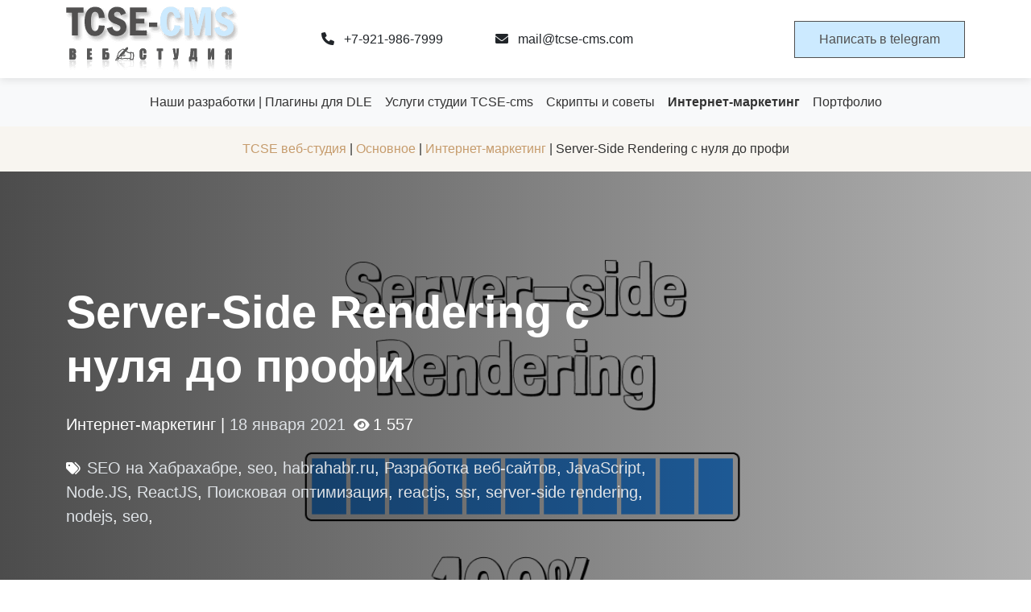

--- FILE ---
content_type: text/html; charset=utf-8
request_url: https://tcse-cms.com/main/inet/1609-server-side-rendering-s-nulja/amp.html
body_size: 11077
content:
<!DOCTYPE html>
<html lang="ru">
<head>
    <meta charset="UTF-8">
    <meta name="yandex-verification" content="72db377ed5f26499" />
    <meta name="viewport" content="width=device-width, initial-scale=1.0">
    <meta charset="utf-8">
<title>Server-Side Rendering с нуля до профи &raquo; TCSE разработка и техническое сопровождение сайтов на основе DLE (DataLife Engine)</title>
<meta name="description" content="В данной статье мы разберем влияние SSR на SEO оптимизацию приложения.Пройдем с вами путь по переносу обычного React приложения на SSR.Разберем обработку асинхронных операций в SSR&hellip;">
<meta name="keywords" content="работы, данной, Redux, прочееЧитать, debugging, LocalStorage, работа, Imports, Dynamic, Генерация, тонкости, рассмотрим, также, приложениемА, Webpack, SagaНастроим, приложениях, статье, делать, приложенияхПосмотрим">
<meta name="generator" content="DataLife Engine (http://dle-news.ru)">
<meta property="og:site_name" content="TCSE разработка и техническое сопровождение сайтов на основе DLE (DataLife Engine)">
<meta property="og:type" content="article">
<meta property="og:title" content="Server-Side Rendering с нуля до профи">
<meta property="og:url" content="https://tcse-cms.com/main/inet/1609-server-side-rendering-s-nulja.html">
<meta name="news_keywords" content="SEO на Хабрахабре, seo, habrahabr.ru, Разработка веб-сайтов,JavaScript,Node.JS,ReactJS,Поисковая оптимизация,reactjs,ssr,server-side rendering,nodejs,seo,">
<meta property="og:image" content="https://habrastorage.org/webt/tt/uj/gm/ttujgmsa_uwdcupjqpwrlblqbqa.png">
<meta property="og:description" content="В данной статье мы разберем влияние SSR на SEO оптимизацию приложения.Пройдем с вами путь по переносу обычного React приложения на SSR.Разберем обработку асинхронных операций в SSR приложениях.Посмотрим, как делать SSR в приложениях с Redux Saga.Настроим Webpack 5 для работы с SSR приложением.А">
<link rel="search" type="application/opensearchdescription+xml" href="https://tcse-cms.com/index.php?do=opensearch" title="TCSE разработка и техническое сопровождение сайтов на основе DLE (DataLife Engine)">	<link rel="amphtml" href="https://tcse-cms.com/main/inet/print:page,1,1609-server-side-rendering-s-nulja.html">
<link rel="canonical" href="https://tcse-cms.com/main/inet/1609-server-side-rendering-s-nulja.html">
<link rel="alternate" type="application/rss+xml" title="TCSE разработка и техническое сопровождение сайтов на основе DLE (DataLife Engine)" href="https://tcse-cms.com/rss.xml">

<script src="/engine/classes/min/index.php?g=general&amp;v=bd3ff"></script>
<script src="/engine/classes/min/index.php?f=engine/classes/js/jqueryui.js,engine/classes/js/dle_js.js&amp;v=bd3ff" defer></script>
    <!-- Bootstrap 5 CSS -->
    <link href="https://cdn.jsdelivr.net/npm/bootstrap@5.3.0-alpha1/dist/css/bootstrap.min.css" rel="stylesheet">
    <link rel="stylesheet" href="https://cdn.jsdelivr.net/npm/bootstrap-icons@1.10.0/font/bootstrap-icons.css">
    <!-- Font Awesome for icons -->
    <link rel="stylesheet" href="https://cdnjs.cloudflare.com/ajax/libs/font-awesome/6.0.0/css/all.min.css">
    <link rel="stylesheet" href="/templates/2022-reen/css/engine.css">
	<!-- Swiper CSS -->
    <link rel="stylesheet" href="https://cdn.jsdelivr.net/npm/swiper@8/swiper-bundle.min.css" />
	<link rel="stylesheet" href="/templates/tcseby/css/styles.css">
	
</head>
<body>
    <!-- Header -->
    <header class="header py-2">
        <div class="container">
            <div class="row align-items-center">
                <div class="col-4 col-md-3">
                	<a href="/" class="text-decoration-none">
                    <div class="logo">
                        <img src="/templates/2022-reen/images/logo_tcse.png" class="img-fluid" alt="логотип компании TCSE">
                        
                    </div>
                  </a>
                </div>
                <div class="col-md-5 d-none d-sm-block">
                    <div class="d-flex justify-content-around">
                        <div>
                        	<a href="tel:+7-921-986-7999" class="text-decoration-none text-dark" target="_blank">
                        		<i class="fas fa-phone me-2"></i> +7-921-986-7999
                        	</a>
                        </div>
                        <div>
                        	<a href="mailto:mail@tcse-cms.com" class="text-decoration-none text-dark" target="_blank">
                        		<i class="fas fa-envelope me-2"></i> mail@tcse-cms.com
                        	</a>
                        </div>
                    </div>
                </div>
                <div class="col-8 col-md-4 text-end">
                    <a href="https://t.me/TCSEbot" class="btn btn-primary" target="_blank">Написать в telegram</a>
                </div>
            </div>
        </div>
    </header>
    
    <!-- Navigation -->
    
    
    <nav class="navbar navbar-expand-lg navbar-light bg-light">
        <div class="container">
            <button class="navbar-toggler" type="button" data-bs-toggle="collapse" data-bs-target="#navbarNav">
                <span class="navbar-toggler-icon"></span>
            </button>
            <div class="collapse navbar-collapse" id="navbarNav">
                <ul class="navbar-nav mx-auto">
                    <li class="nav-item">
    <a class="nav-link" href="https://tcse-cms.com/works/" title="всего публикаций: 43">
        Наши разработки | Плагины для DLE 
    </a>
</li><li class="nav-item">
    <a class="nav-link" href="https://tcse-cms.com/service/" title="всего публикаций: 20">
        Услуги студии TCSE-cms 
    </a>
</li><li class="nav-item">
    <a class="nav-link" href="https://tcse-cms.com/main/sovet/" title="всего публикаций: 1382">
        Скрипты и советы 
    </a>
</li><li class="nav-item">
    <a class="nav-link" href="https://tcse-cms.com/main/inet/" title="всего публикаций: 550">
        <b>Интернет-маркетинг </b>
    </a>
</li><li class="nav-item">
    <a class="nav-link" href="https://tcse-cms.com/portfolio/" title="всего публикаций: 117">
        Портфолио 
    </a>
</li>

                </ul>
            </div>
        </div>
    </nav>
    <nav class="navbar navbar-expand-lg navbar-light py-3"  style="background-color: var(--light-bg);">
        <div class="container">
        	

<ul class="navbar-nav mx-auto">
    <li class="nav-item">
    	<span itemscope itemtype="https://schema.org/BreadcrumbList"><span itemprop="itemListElement" itemscope itemtype="https://schema.org/ListItem"><meta itemprop="position" content="1"><a href="https://tcse-cms.com/" itemprop="item"><span itemprop="name">TCSE веб-студия</span></a></span> | <span itemprop="itemListElement" itemscope itemtype="https://schema.org/ListItem"><meta itemprop="position" content="2"><a href="https://tcse-cms.com/main/" itemprop="item"><span itemprop="name">Основное</span></a></span> | <span itemprop="itemListElement" itemscope itemtype="https://schema.org/ListItem"><meta itemprop="position" content="3"><a href="https://tcse-cms.com/main/inet/" itemprop="item"><span itemprop="name">Интернет-маркетинг</span></a></span> | Server-Side Rendering с нуля до профи</span>
    </li>
</ul>
        </div>
      </nav>
    

    

        
    		
			<!-- fullstory.tpl -->
<section class="hero-section" style="background-image: url('https://habrastorage.org/webt/tt/uj/gm/ttujgmsa_uwdcupjqpwrlblqbqa.png');">
    <div class="hero-overlay"></div>
    <div class="container position-relative">
        <div class="row">
            <div class="col-md-8">
                <h1 class="display-4 fw-bold mb-4">
                    Server-Side Rendering с нуля до профи
                    

                    
                </h1>
                <p class="lead mb-4">
                    Интернет-маркетинг | <a href="https://tcse-cms.com/2021/01/18/" >18 января 2021</a> 
                    <i class="fa fa-eye small mx-1"></i>1 557
                </p>
                <p class="lead"><i class="fa fa-tags small me-2"></i><a href="https://tcse-cms.com/tags/SEO%20%D0%BD%D0%B0%20%D0%A5%D0%B0%D0%B1%D1%80%D0%B0%D1%85%D0%B0%D0%B1%D1%80%D0%B5/">SEO на Хабрахабре</a>, <a href="https://tcse-cms.com/tags/seo/">seo</a>, <a href="https://tcse-cms.com/tags/habrahabr.ru/">habrahabr.ru</a>, <a href="https://tcse-cms.com/tags/%D0%A0%D0%B0%D0%B7%D1%80%D0%B0%D0%B1%D0%BE%D1%82%D0%BA%D0%B0%20%D0%B2%D0%B5%D0%B1-%D1%81%D0%B0%D0%B9%D1%82%D0%BE%D0%B2/">Разработка веб-сайтов</a>, <a href="https://tcse-cms.com/tags/JavaScript/">JavaScript</a>, <a href="https://tcse-cms.com/tags/Node.JS/">Node.JS</a>, <a href="https://tcse-cms.com/tags/ReactJS/">ReactJS</a>, <a href="https://tcse-cms.com/tags/%D0%9F%D0%BE%D0%B8%D1%81%D0%BA%D0%BE%D0%B2%D0%B0%D1%8F%20%D0%BE%D0%BF%D1%82%D0%B8%D0%BC%D0%B8%D0%B7%D0%B0%D1%86%D0%B8%D1%8F/">Поисковая оптимизация</a>, <a href="https://tcse-cms.com/tags/reactjs/">reactjs</a>, <a href="https://tcse-cms.com/tags/ssr/">ssr</a>, <a href="https://tcse-cms.com/tags/server-side%20rendering/">server-side rendering</a>, <a href="https://tcse-cms.com/tags/nodejs/">nodejs</a>, <a href="https://tcse-cms.com/tags/seo/">seo</a>, <a href="https://tcse-cms.com/tags//"></a></p>
        </div>
    </div>
</section>

<section class="about-section">
    <div class="container">
        <div class="row">
            <div class="col-lg-8">
                <div class="full-news">
                    <img class="post-image" src="https://habrastorage.org/webt/tt/uj/gm/ttujgmsa_uwdcupjqpwrlblqbqa.png" alt="Server-Side Rendering с нуля до профи" /><br /> В данной статье мы разберем влияние SSR на SEO оптимизацию приложения.<br /><br />Пройдем с вами путь по переносу обычного React приложения на SSR.<br /><br />Разберем обработку асинхронных операций в SSR приложениях.<br /><br />Посмотрим, как делать SSR в приложениях с Redux Saga.<br /><br />Настроим Webpack 5 для работы с SSR приложением.<br /><br />А также рассмотрим тонкости работы SSR: Генерация HTML Meta Tags, Dynamic Imports, работа с LocalStorage, debugging и прочее.<br /><br />Читать дальше →<p class="source-link-wrapper">Источник: <i> <a href="https://habr.com/ru/post/527310/" rel="nofollow" target="_blank">SEO на Хабрахабре</a> </i></p>
                </div>
                
            </div>
            <div class="col-lg-4">
                
					

<div class="col-12 mb-4">
    <div class="card service-card h-100 shadow">
    	
	        <div class="card-body">
	            <h5 class="card-title">ReactJS, Server Side rendering и некоторые тонкости обработки метатегов страницы</h5>
	            <p class="card-text">Одной из проблем, которую придется решать при написании Server Side rendering приложения — это работа с метатегами,...</p>
	            <a href="https://tcse-cms.com/main/inet/1376-reactjs-server-side.html">Подробнее</a>
	        </div>
	    
    </div>
</div>

<div class="col-12 mb-4">
    <div class="card service-card h-100 shadow">
    	
	        <div class="card-body">
	            <h5 class="card-title">Как я разработал мобильную игру на Android с использованием React.js и выложил её в Google Play Store</h5>
	            <p class="card-text">В данной статье рассмотрим все этапы разработки: от зарождения идеи до имплементации отдельных частей приложения, в том...</p>
	            <a href="https://tcse-cms.com/main/sovet/1597-Kak-ja-razrabotal-mobilnuju.html">Подробнее</a>
	        </div>
	    
    </div>
</div>

<div class="col-12 mb-4">
    <div class="card service-card h-100 shadow">
    	
	        <div class="card-body">
	            <h5 class="card-title">Разработка изоморфного RealWorld приложения с SSR и Progressive Enhancement. Часть 3 — Routing &amp; Fetching</h5>
	            <p class="card-text">В предыдущей части туториала мы научили наше изоморфное приложение проксировать запросы к backend api, с помощью сессии...</p>
	            <a href="https://tcse-cms.com/main/inet/1008-Razrabotka-izomorfnogo.html">Подробнее</a>
	        </div>
	    
    </div>
</div>

<div class="col-12 mb-4">
    <div class="card service-card h-100 shadow">
    	
	        <div class="card-body">
	            <h5 class="card-title">Про оптимизацию рендеринга — с оптимизмом</h5>
	            <p class="card-text">У меня есть мечта, и она утопична: я хочу, чтобы мои веб-приложения работали идеально. JQuery, AngularJs, React, Vue.js...</p>
	            <a href="https://tcse-cms.com/main/sovet/795-Pro-optimizaciju-renderinga-—.html">Подробнее</a>
	        </div>
	    
    </div>
</div>

<div class="col-12 mb-4">
    <div class="card service-card h-100 shadow">
    	
	        <div class="card-body">
	            <h5 class="card-title">[Из песочницы] Стилизация React-компонентов</h5>
	            <p class="card-text">Введение Существует множество подходов для того, чтобы стилизовать React-компоненты, и в этой статье будут рассмотрены...</p>
	            <a href="https://tcse-cms.com/main/sovet/707-Iz-pesochnicy-Stilizacija.html">Подробнее</a>
	        </div>
	    
    </div>
</div>

<div class="col-12 mb-4">
    <div class="card service-card h-100 shadow">
    	
	        <div class="card-body">
	            <h5 class="card-title">Что ты такое, Rendering Engine? Или как работает модуль отображения браузера</h5>
	            <p class="card-text">Самым важным для Frontend разработчика является модуль отображения в браузере, он же Rendering Engine (далее RE). В...</p>
	            <a href="https://tcse-cms.com/main/sovet/1268-CHto-ty-takoe-rendering.html">Подробнее</a>
	        </div>
	    
    </div>
</div>
				
            </div>
        </div>
    </div>
</section>



<div class="container my-5">
  <div class="comment-block bg-light p-4 p-md-5 rounded-4 shadow-sm">
    <div class="d-flex flex-column align-items-center text-center">
      <!-- Иконка -->
      <div class="comment-icon bg-primary bg-opacity-10 p-4 rounded-circle mb-4">
        <svg xmlns="http://www.w3.org/2000/svg" width="48" height="48" fill="#0088cc" viewBox="0 0 24 24">
          <path d="M12 2C6.486 2 2 6.486 2 12s4.486 10 10 10 10-4.486 10-10S17.514 2 12 2zm0 18c-4.411 0-8-3.589-8-8s3.589-8 8-8 8 3.589 8 8-3.589 8-8 8z"/>
          <path d="M8 9h8v2H8zm0 4h5v2H8z"/>
        </svg>
      </div>
      
      <!-- Заголовок -->
      <h2 class="fw-bold mb-3">💬 Комментарии</h2>
      
      <!-- Основной текст -->
      <div class="text-muted mb-4" style="max-width: 600px;">
        <p class="mb-3">В связи с новыми требованиями законодательства РФ (ФЗ-152, ФЗ «О рекламе») и ужесточением контроля со стороны РКН, мы <strong>отключили систему комментариев</strong> на сайте.</p>
        
        <p class="mb-3"><span class="badge bg-primary bg-opacity-10 text-primary">🔒 Важно</span> Теперь мы не собираем и не храним ваши персональные данные — даже если очень захотим.</p>
      </div>
      
      <!-- Альтернатива -->
      <div class="bg-white p-4 rounded-3 mb-4 w-100" style="max-width: 500px;">
        <h5 class="fw-semibold mb-3">💡 Хотите обсудить материал?</h5>
        <p class="mb-3">Присоединяйтесь к нашему Telegram-каналу:</p>
        <a href="https://t.me/tcsecms/" class="d-inline-block mb-3 text-decoration-none">
          <span class="badge bg-primary px-3 py-2 rounded-pill">
            <i class="bi bi-telegram me-2"></i>https://t.me/tcsecms/
          </span>
        </a>
        <p class="small text-muted mb-0">Нажмите кнопку ниже — и вы сразу попадёте в чат с комментариями</p>
      </div>
      
      <!-- Кнопка или ссылка -->
        <div id="tg-comment-button">
            <button type="button" class="btn btn-primary" id="comment4tg-btn"
                data-comment4tg-title="Server-Side Rendering с нуля до профи"
                data-comment4tg-link="https://tcse-cms.com/main/inet/1609-server-side-rendering-s-nulja.html">
                Обсудить в Telegram
            </button>
        </div>
      
      <!-- Подпись с рандомным текстом -->
      <p class="small text-muted mt-3 mb-0" id="random-phrase"></p>
    </div>
  </div>
</div>

<!-- CSS для кнопки Telegram -->
<style>
  .comment-block {
    background: linear-gradient(135deg, #f8f9fa 0%, #e9ecef 100%);
    border: 1px solid rgba(0, 0, 0, 0.05);
  }
  
  .comment-icon {
    transition: transform 0.3s ease;
  }
  
  .comment-icon:hover {
    transform: scale(1.1);
  }
  
  .btn-telegram {
    background-color: #0088cc;
    color: white;
    border: none;
    transition: all 0.3s ease;
  }
  
  .btn-telegram:hover {
    background-color: #0077b3;
    transform: translateY(-2px);
    box-shadow: 0 4px 12px rgba(0, 136, 204, 0.2);
  }
  
  .btn-telegram:active {
    transform: translateY(0);
  }
</style>
<script>
document.getElementById('comment4tg-btn').addEventListener('click', function () {
    const title = this.getAttribute('data-comment4tg-title');
    const link = this.getAttribute('data-comment4tg-link');
    const newsId = 1609; // Переменная DLE

    fetch('/engine/ajax/telegram_comment2.php', {
        method: 'POST',
        headers: {'Content-Type': 'application/x-www-form-urlencoded'},
        body: `news_id=${newsId}&title=${encodeURIComponent(title)}&link=${encodeURIComponent(link)}`
    })
    .then(response => response.json())
    .then(data => {
        if (data.message_id) {
            const tgLink = `https://t.me/tcsecms/${data.message_id}?comment=1`;
            document.getElementById('tg-comment-button').innerHTML =
                `<a class="btn-telegram" href="${tgLink}" target="_blank">Комментарии в Telegram</a>`;
        } else {
            alert('Ошибка: ' + (data.error || 'Неизвестная ошибка'));
        }
    });
});
</script>
<!-- JavaScript для рандомной фразы -->
<script>
  document.addEventListener('DOMContentLoaded', function() {
    const phrases = [
      "🚀 Добро пожаловать в дивный новый мир!",
      "🌐 Приятного общения в условиях цифровой гигиены!",
      "🔄 Комментарии эволюционировали — теперь они в Telegram!",
      "🗣️ Свобода слова осталась, но переместилась в мессенджеры.",
      "📲 Обсуждайте безопасно в Telegram!",
      "🔐 Ваши комментарии теперь под тройной защитой... от вас же самих!",
      "💬 Чат в Telegram — как комментарии, но с энд-ту-энд шифрованием",
      "🌍 В этом году комментарии мигрировали на юг — в Telegram",
      "📜 Мы выполнили 152-ФЗ так, что даже комментарии удивились",
      "🤖 Наши модераторы теперь алгоритмы (но мы их тоже отключили)",
      "🚫 Комментарии временно недоступны... навсегда",
      "💻 Цифровая экономика: сначала исчезли наличные, теперь — комментарии",
      "🛡️ Мы так защитили ваши данные, что даже вы к ним не достучитесь",
      "📅 2024: год, когда комментарии стали элитным клубом Telegram",
      "🔮 Мы предсказали будущее — оно без комментариев на сайте",
      "🇷🇺 Патриотично — обсуждать в Telegram (по версии РКН)",
      "💼 Новый бизнес-модель: сначала отключаем комментарии, потом продаём VPN",
      "📉 Курс рубля упал, а требования к комментариям — выросли",
      "🏛️ Госдума рекомендует: дышите глубже и комментируйте в Telegram",
      "🛑 Стоп-лист: вода, огонь, комментарии на сайтах",
      "📜 Конституция гарантирует право на... ой, нет, это было в прошлой редакции",
      "⚖️ Весы Фемиды: с одной стороны — ФЗ-152, с другой — ваше мнение",
      "🕵️‍♂️ Ваши комментарии теперь охраняются так же, как гостайна",
      "🌐 Интернет сузился до размеров мессенджера (но это не точно)",
      "🗳️ Выбор есть: молчать в комментариях или говорить в Telegram",
      "⚡ Быстрее, выше, сильнее... и без комментариев на сайте!",
      "🧩 Потерянный кусочек интернета найден в Telegram",
      "🎭 Театр комментариев закрылся на цифровой ремонт",
      "📡 Сигнал комментариев теперь ловят только в мессенджерах",
      "🔄 Обновление системы: комментарии заменены на эмодзи в Telegram"
    ];
    
    const randomPhraseElement = document.getElementById('random-phrase');
    const randomIndex = Math.floor(Math.random() * phrases.length);
    randomPhraseElement.textContent = phrases[randomIndex];
  });
</script>





		
    
        

	  

    
    <!-- Footer -->
    <footer>
        <div class="container">
            <div class="row">
                <!-- Блок с контактами и информацией о компании -->
                <div class="col-md-4" itemscope itemtype="https://schema.org/Organization">
                    <link itemprop="url" href="https://tcse-cms.com" />
                    <h4 class="logo mb-4">
                        
                        <img src="/templates/2022-reen/images/logo_tcse.png" class="img-fluid" itemprop="logo" alt="Логотип веб-студии TCSE">
                    </h4>
                    <p itemprop="description">Веб-мастер на удаленке, разработка и техническое сопровождение сайтов в СПб, по всей России и Беларуси</p>

                    <!-- Разметка адреса -->
                    <div itemprop="address" itemscope itemtype="https://schema.org/PostalAddress">
                        <p><i class="fas fa-map-marker-alt me-2"></i> <span itemprop="addressCountry">Россия</span>, <span itemprop="addressLocality">Санкт-Петербург</span> / <span itemprop="addressCountry">Беларусь</span>, <span itemprop="addressLocality">Могилёв</span></p>
                    </div>

                    <!-- Разметка контактов -->
                    <p><i class="fas fa-phone me-2"></i> <span itemprop="telephone">+7-921-986-7999</span></p>
                    <p><i class="fas fa-envelope me-2"></i> <span itemprop="email">mail@tcse-cms.com</span></p>
                </div>
                <div class="col-md-4">
                    <h5 class="mb-4">Услуги</h5>
                    <ul class="list-unstyled">
                        <li class="mb-2" itemscope itemtype="https://schema.org/SiteNavigationElement">
                            <a href="https://tcse-cms.com/priceservice.html" class="text-white text-decoration-none" itemprop="url"><span itemprop="name">Цены</span></a>
                        </li>
                        <li class="mb-2" itemscope itemtype="https://schema.org/SiteNavigationElement">
                            <a href="https://tcse-cms.com/service/dle/2019-verstka-dizajn-maketa-sajta.html" class="text-white text-decoration-none" itemprop="url"><span itemprop="name">HTML вёрстка</span></a>
                        </li>
                        <li class="mb-2" itemscope itemtype="https://schema.org/SiteNavigationElement">
                            <a href="https://tcse-cms.com/service/dle/2020-integracija-v-cms.html" class="text-white text-decoration-none" itemprop="url"><span itemprop="name">Интеграция дизайна в CMS</span></a>
                        </li>
                        <li class="mb-2" itemscope itemtype="https://schema.org/SiteNavigationElement">
                            <a href="https://tcse-cms.com/sozdanie-saita.html" class="text-white text-decoration-none" itemprop="url"><span itemprop="name">Разработка сайта под ключ</span></a>
                        </li>
                        <li class="mb-2" itemscope itemtype="https://schema.org/SiteNavigationElement">
                            <a href="https://tcse-cms.com/abonent.html" class="text-white text-decoration-none" itemprop="url"><span itemprop="name">Техподдержка сайта</span></a>
                        </li>
                    </ul>
                </div>
                <div class="col-md-4">
                    <h5 class="mb-4">Мы в соцсетях</h5>
                    <div class="d-flex h4">
                        <a href="https://t.me/tcsecms" class="text-white me-3" target="_blank" itemprop="sameAs"><i class="fab fa-telegram fa-lg"></i></a>
                        <a href="https://vk.com/tcsecmscom" class="text-white me-3" target="_blank" itemprop="sameAs"><i class="fab fa-vk fa-lg"></i></a>
                        <a href="https://www.youtube.com/@tcse-cms" class="text-white" target="_blank" itemprop="sameAs"><i class="fab fa-youtube fa-lg"></i></a>
                    </div>
                    <h5 class="my-4">Дополнительная информация</h5>
                    <ul class="list-unstyled">
                        <li class="mb-2" itemscope itemtype="https://schema.org/SiteNavigationElement">
                            <a href="https://tcse-cms.com/contacts.html" class="text-white text-decoration-none" itemprop="url"><span itemprop="name">Контакты</span></a>
                        </li>
                        <li class="mb-2" itemscope itemtype="https://schema.org/SiteNavigationElement">
                            <a href="/sitemap.html" class="text-white text-decoration-none" itemprop="url"><span itemprop="name">Карта сайта</span></a>
                        </li>
                        <li class="mb-2" itemscope itemtype="https://schema.org/SiteNavigationElement">
                            <a href="/rss.xml" class="text-white text-decoration-none" itemprop="url"><span itemprop="name">RSS</span></a>
                        </li>
                    </ul>
                </div>
            </div>
            <div class="row mt-5">
                <div class="col-12 text-center">
                    <p class="mb-0">&copy; 2006 - 2026 Веб-студия TCSE. Все права защищены.</p>
                </div>

                <div class="col-12 text-start">
                    <p class="small pt-3">
                        Обращаем Ваше внимание на то, что вся представленная на сайте информация, касающаяся комплектаций программных продуктов, технических характеристик, а также стоимости разработки и сервисного обслуживания носит информационный характер и не является публичной офертой, определяемой положениями Статьи 437 (2) Гражданского кодекса Российской Федерации.<br>
                        Для получения подробной информации, звоните по телефону +7 (921) 986-79-99.<br>
                        <a href="https://tcse-cms.com/agreement.html" itemscope itemtype="https://schema.org/SiteNavigationElement" itemprop="url"><span itemprop="name">Соглашение об обработке персональных данных</span></a>
                    </p>
                </div>

                
            </div>
        </div>
    </footer>


    <div id="order-form-container" style="display: none;">
        <div id="order-form">
            <h2 id="order-form-title">Заявка на товар</h2>
            <form id="orderForm">
                <label for="name">Ваше имя:</label>
                <input type="text" id="name" required>

                <label for="phone">Ваш телефон:</label>
                <input type="tel" id="phone" required>

                <label for="email">Ваш email:</label>
                <input type="email" id="email">

                <label for="message">Дополнительная информация:</label>
                <textarea id="message" rows="4"></textarea>

                <button type="submit">Отправить заявку</button>
                <button type="button" id="close-order-form">Закрыть</button>
            </form>
        </div>
    </div>
    
    <script>
<!--
var dle_root       = '/';
var dle_admin      = '';
var dle_login_hash = '3c21fd321a48df115b04cb5d4e9a4062307438e9';
var dle_group      = 5;
var dle_skin       = 'tcseby';
var dle_wysiwyg    = '0';
var quick_wysiwyg  = '0';
var dle_min_search = '4';
var dle_act_lang   = ["Да", "Нет", "Ввод", "Отмена", "Сохранить", "Удалить", "Загрузка. Пожалуйста, подождите..."];
var menu_short     = 'Быстрое редактирование';
var menu_full      = 'Полное редактирование';
var menu_profile   = 'Просмотр профиля';
var menu_send      = 'Отправить сообщение';
var menu_uedit     = 'Админцентр';
var dle_info       = 'Информация';
var dle_confirm    = 'Подтверждение';
var dle_prompt     = 'Ввод информации';
var dle_req_field  = 'Заполните все необходимые поля';
var dle_del_agree  = 'Вы действительно хотите удалить? Данное действие невозможно будет отменить';
var dle_spam_agree = 'Вы действительно хотите отметить пользователя как спамера? Это приведёт к удалению всех его комментариев';
var dle_c_title    = 'Отправка жалобы';
var dle_complaint  = 'Укажите текст Вашей жалобы для администрации:';
var dle_mail       = 'Ваш e-mail:';
var dle_big_text   = 'Выделен слишком большой участок текста.';
var dle_orfo_title = 'Укажите комментарий для администрации к найденной ошибке на странице:';
var dle_p_send     = 'Отправить';
var dle_p_send_ok  = 'Уведомление успешно отправлено';
var dle_save_ok    = 'Изменения успешно сохранены. Обновить страницу?';
var dle_reply_title= 'Ответ на комментарий';
var dle_tree_comm  = '0';
var dle_del_news   = 'Удалить статью';
var dle_sub_agree  = 'Вы действительно хотите подписаться на комментарии к данной публикации?';
var dle_captcha_type  = '1';
var DLEPlayerLang     = {prev: 'Предыдущий',next: 'Следующий',play: 'Воспроизвести',pause: 'Пауза',mute: 'Выключить звук', unmute: 'Включить звук', settings: 'Настройки', enterFullscreen: 'На полный экран', exitFullscreen: 'Выключить полноэкранный режим', speed: 'Скорость', normal: 'Обычная', quality: 'Качество', pip: 'Режим PiP'};
var allow_dle_delete_news   = false;
var dle_search_delay   = false;
var dle_search_value   = '';
jQuery(function($){
FastSearch();
});
//-->
</script>
    <!-- Bootstrap 5 JS Bundle with Popper -->
    <script src="https://cdn.jsdelivr.net/npm/bootstrap@5.3.0-alpha1/dist/js/bootstrap.bundle.min.js"></script>
    <script src="/templates/tcseby/js/lib.js"></script>

    <script src="/templates/tcseby/js/order2tg.js"></script>

    <link rel="stylesheet" type="text/css" href="/templates/tcseby/assets/youtubepopup/YouTubePopUp.css">
		<script type="text/javascript" src="/templates/tcseby/assets/youtubepopup/YouTubePopUp.jquery.js"></script>
		<script type="text/javascript">
		    jQuery(function(){
		      jQuery("a.bla-1").YouTubePopUp();
		      jQuery("a.bla-2").YouTubePopUp( { autoplay: 1 } ); // Disable autoplay
		    });
		</script>

		<!-- Swiper JS -->
    <script src="https://cdn.jsdelivr.net/npm/swiper@8/swiper-bundle.min.js"></script>
    <script>
        document.addEventListener('DOMContentLoaded', function() {
            // Initialize Swiper service
            const reviewsSwiper = new Swiper('.service-swiper', {
                slidesPerView: 1,
                autoHeight: true, // Автовысота по самому высокому слайду
                spaceBetween: 30,
                loop: true,
                pagination: {
                    el: '.swiper-pagination',
                    clickable: true,
                },
                navigation: {
                    nextEl: '.swiper-button-next', // Селектор для кнопки "вперед"
                    prevEl: '.swiper-button-prev', // Селектор для кнопки "назад"
                },
                breakpoints: {
                    768: {
                        slidesPerView: 2.2,
                    },
                    992: {
                        slidesPerView: 3.2,
                    }
                }
            });
        });

        document.addEventListener('DOMContentLoaded', function() {
            // Initialize Swiper video
            const reviewsSwiper = new Swiper('.video-swiper', {
                slidesPerView: 1,
                spaceBetween: 30,
                loop: true,
                pagination: {
                    el: '.swiper-pagination',
                    clickable: true,
                },
                navigation: {
                    nextEl: '.swiper-button-next', // Селектор для кнопки "вперед"
                    prevEl: '.swiper-button-prev', // Селектор для кнопки "назад"
                },
                breakpoints: {
                    768: {
                        slidesPerView: 2,
                    },
                    992: {
                        slidesPerView: 2.4,
                    }
                }
            });
        });

    </script>

    
    <script>
        document.addEventListener('DOMContentLoaded', function() {
            const images = document.querySelectorAll('img[data-height][data-width]');
            
            images.forEach(img => {
                const desiredHeight = parseInt(img.getAttribute('data-height'));
                const desiredWidth = parseInt(img.getAttribute('data-width'));
                const aspectRatio = (desiredHeight / desiredWidth) * 100;
                
                // Создаем контейнер для изображения
                const container = document.createElement('div');
                container.style.position = 'relative';
                container.style.width = '100%';
                container.style.paddingTop = `${aspectRatio}%`;
                container.style.overflow = 'hidden';
                
                // Обертываем изображение в контейнер
                img.parentNode.insertBefore(container, img);
                container.appendChild(img);
                
                // Применяем стили к изображению
                img.style.position = 'absolute';
                img.style.top = '0';
                img.style.left = '0';
                img.style.width = '100%';
                img.style.height = '100%';
                
                if (img.classList.contains('crop-fix')) {
                    img.style.objectFit = 'cover';
                    img.style.objectPosition = 'center';
                }
                
                img.removeAttribute('data-height');
                img.removeAttribute('data-width');
            });
        });
    </script>

    

    <!-- Yandex.Metrika counter -->
    <script type="text/javascript" >
       (function(m,e,t,r,i,k,a){m[i]=m[i]||function(){(m[i].a=m[i].a||[]).push(arguments)};
       m[i].l=1*new Date();
       for (var j = 0; j < document.scripts.length; j++) {if (document.scripts[j].src === r) { return; }}
       k=e.createElement(t),a=e.getElementsByTagName(t)[0],k.async=1,k.src=r,a.parentNode.insertBefore(k,a)})
       (window, document, "script", "https://mc.yandex.ru/metrika/tag.js", "ym");

       ym(101362665, "init", {
            clickmap:true,
            trackLinks:true,
            accurateTrackBounce:true,
            webvisor:true
       });
    </script>
    <noscript><div><img src="https://mc.yandex.ru/watch/101362665" style="position:absolute; left:-9999px;" alt="" /></div></noscript>
    <!-- /Yandex.Metrika counter -->

</body>
</html>
<!-- DataLife Engine Copyright SoftNews Media Group (http://dle-news.ru) -->
